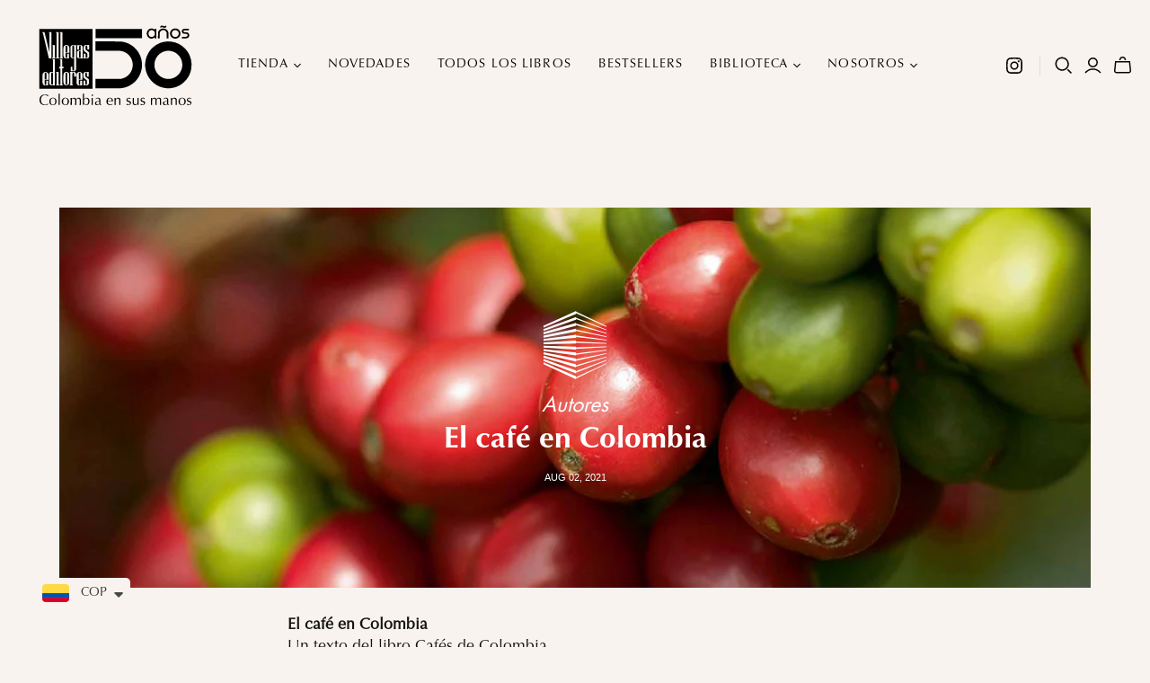

--- FILE ---
content_type: image/svg+xml
request_url: https://villegaseditores.com/cdn/shop/t/3/assets/escena-icon.svg?v=41862273122598412721592347635
body_size: -458
content:
<svg xmlns="http://www.w3.org/2000/svg" viewBox="0 0 297.23 322.69"><defs><style>.cls-1{fill:#fff;}</style></defs><title>escena-iconAsset 1</title><g id="Layer_2" data-name="Layer 2"><g id="Layer_1-2" data-name="Layer 1"><polygon class="cls-1" points="153.45 312.63 153.45 319.5 297.23 250.63 297.23 247.26 153.45 312.63"/><polygon class="cls-1" points="153.45 284.5 153.45 291.38 297.23 234.57 297.23 231.28 153.45 284.5"/><polygon class="cls-1" points="153.45 256.37 153.45 263.25 297.23 218.69 297.23 215.5 153.45 256.37"/><polygon class="cls-1" points="153.45 228.25 153.45 235.12 297.23 202.73 297.23 199.6 153.45 228.25"/><polygon class="cls-1" points="153.45 200.12 153.45 207 297.23 186.79 297.23 183.69 153.45 200.12"/><polygon class="cls-1" points="153.45 172 153.45 178.87 297.23 170.8 297.23 167.72 153.45 172"/><polygon class="cls-1" points="153.45 143.87 153.45 150.75 297.23 154.98 297.23 151.91 153.45 143.87"/><polygon class="cls-1" points="153.45 115.75 153.45 122.62 297.23 139.01 297.23 135.92 153.45 115.75"/><polygon class="cls-1" points="297.23 71.58 297.23 74.95 153.44 10.51 153.44 13.3 0 78.64 0 69.78 149.49 1.8 149.56 1.76 153.44 0 153.44 3.6 297.23 71.58"/><polygon class="cls-1" points="149.56 1.76 149.49 1.8 149.49 1.73 149.56 1.76"/><polygon class="cls-1" points="297.23 88.06 297.23 91.35 153.44 38.45 153.44 41.54 0 94.39 0 85.51 153.44 28.17 153.44 31.7 297.23 88.06"/><polygon class="cls-1" points="0 101.25 153.44 56.23 153.44 69.66 0 110.14 0 101.25"/><polygon class="cls-1" points="297.23 104.01 297.23 107.2 153.45 66.37 153.45 59.49 297.23 104.01"/><polygon class="cls-1" points="0 117.02 153.43 84.34 153.43 97.77 0 125.89 0 117.02"/><polygon class="cls-1" points="297.23 119.99 297.23 123.14 153.45 94.49 153.45 87.62 297.23 119.99"/><polygon class="cls-1" points="153.44 125.89 153.44 112.46 0 132.77 0 141.64 153.44 125.89"/><polygon class="cls-1" points="153.44 154 153.44 140.57 0 148.52 0 157.39 153.44 154"/><polygon class="cls-1" points="153.44 182.12 153.44 168.69 0 164.27 0 173.14 153.44 182.12"/><polygon class="cls-1" points="153.44 210.08 153.44 196.8 0 180.02 0 188.89 153.44 210.08"/><polygon class="cls-1" points="153.44 238.35 153.44 224.92 0 195.77 0 204.64 153.44 238.35"/><polygon class="cls-1" points="153.44 266.46 153.44 253.03 0 211.52 0 220.39 153.44 266.46"/><polygon class="cls-1" points="153.44 294.58 153.44 281.15 0 227.27 0 236.14 153.44 294.58"/><polygon class="cls-1" points="153.44 322.69 153.44 309.26 0 243.02 0 251.9 153.44 322.69"/></g></g></svg>